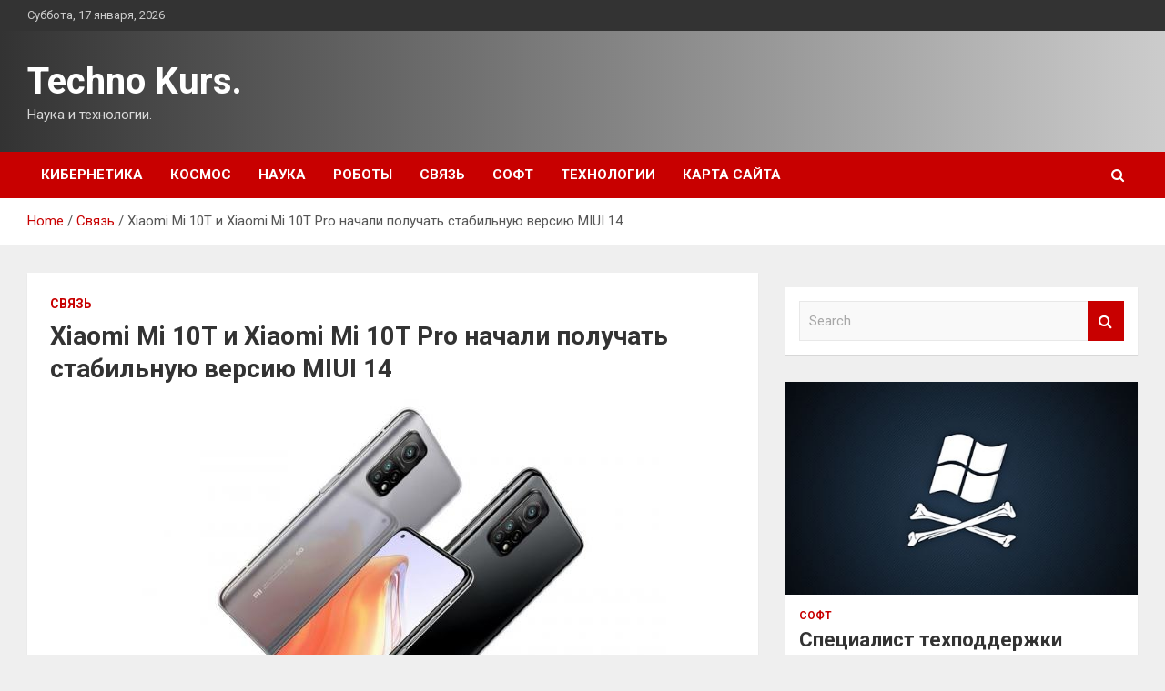

--- FILE ---
content_type: text/html; charset=UTF-8
request_url: http://kurszop.ru/svyaz/xiaomi-mi-10t-i-xiaomi-mi-10t-pro-nachali-poluchat-stabilnuyu-versiyu-miui-14.html
body_size: 17420
content:
<!doctype html>
<html lang="ru-RU">
<head>
	<meta charset="UTF-8">
	<meta name="viewport" content="width=device-width, initial-scale=1, shrink-to-fit=no">
	<link rel="profile" href="https://gmpg.org/xfn/11">

	    <style>
        #wpadminbar #wp-admin-bar-p404_free_top_button .ab-icon:before {
            content: "\f103";
            color: red;
            top: 2px;
        }
    </style>
<meta name='robots' content='index, follow, max-image-preview:large, max-snippet:-1, max-video-preview:-1' />

	<!-- This site is optimized with the Yoast SEO plugin v24.4 - https://yoast.com/wordpress/plugins/seo/ -->
	<title>Xiaomi Mi 10T и Xiaomi Mi 10T Pro начали получать стабильную версию MIUI 14 - Techno Kurs.</title>
	<meta name="description" content="Компания Xiaomi продолжает обновлять свои устройства до MIUI 14. На этот раз прошивку выпустили для смартфонов Xiaomi Mi 10T и Xiaomi Mi 10T Pro. Что" />
	<link rel="canonical" href="http://kurszop.ru/svyaz/xiaomi-mi-10t-i-xiaomi-mi-10t-pro-nachali-poluchat-stabilnuyu-versiyu-miui-14.html" />
	<meta property="og:locale" content="ru_RU" />
	<meta property="og:type" content="article" />
	<meta property="og:title" content="Xiaomi Mi 10T и Xiaomi Mi 10T Pro начали получать стабильную версию MIUI 14 - Techno Kurs." />
	<meta property="og:description" content="Компания Xiaomi продолжает обновлять свои устройства до MIUI 14. На этот раз прошивку выпустили для смартфонов Xiaomi Mi 10T и Xiaomi Mi 10T Pro. Что" />
	<meta property="og:url" content="http://kurszop.ru/svyaz/xiaomi-mi-10t-i-xiaomi-mi-10t-pro-nachali-poluchat-stabilnuyu-versiyu-miui-14.html" />
	<meta property="og:site_name" content="Techno Kurs." />
	<meta property="article:published_time" content="2023-03-23T09:20:04+00:00" />
	<meta property="og:image" content="http://kurszop.ru/wp-content/uploads/2023/03/xiaomi-mi-10t-i-xiaomi-mi-10t-pro-nachali-poluchat-stabilnuju-versiju-miui-14-08a44e0.jpg" />
	<meta property="og:image:width" content="600" />
	<meta property="og:image:height" content="424" />
	<meta property="og:image:type" content="image/jpeg" />
	<meta name="author" content="admin" />
	<meta name="twitter:card" content="summary_large_image" />
	<meta name="twitter:label1" content="Написано автором" />
	<meta name="twitter:data1" content="admin" />
	<script type="application/ld+json" class="yoast-schema-graph">{"@context":"https://schema.org","@graph":[{"@type":"WebPage","@id":"http://kurszop.ru/svyaz/xiaomi-mi-10t-i-xiaomi-mi-10t-pro-nachali-poluchat-stabilnuyu-versiyu-miui-14.html","url":"http://kurszop.ru/svyaz/xiaomi-mi-10t-i-xiaomi-mi-10t-pro-nachali-poluchat-stabilnuyu-versiyu-miui-14.html","name":"Xiaomi Mi 10T и Xiaomi Mi 10T Pro начали получать стабильную версию MIUI 14 - Techno Kurs.","isPartOf":{"@id":"http://kurszop.ru/#website"},"primaryImageOfPage":{"@id":"http://kurszop.ru/svyaz/xiaomi-mi-10t-i-xiaomi-mi-10t-pro-nachali-poluchat-stabilnuyu-versiyu-miui-14.html#primaryimage"},"image":{"@id":"http://kurszop.ru/svyaz/xiaomi-mi-10t-i-xiaomi-mi-10t-pro-nachali-poluchat-stabilnuyu-versiyu-miui-14.html#primaryimage"},"thumbnailUrl":"http://kurszop.ru/wp-content/uploads/2023/03/xiaomi-mi-10t-i-xiaomi-mi-10t-pro-nachali-poluchat-stabilnuju-versiju-miui-14-08a44e0.jpg","datePublished":"2023-03-23T09:20:04+00:00","author":{"@id":"http://kurszop.ru/#/schema/person/0875727b19350f3aae55ed7fa3302584"},"description":"Компания Xiaomi продолжает обновлять свои устройства до MIUI 14. На этот раз прошивку выпустили для смартфонов Xiaomi Mi 10T и Xiaomi Mi 10T Pro. Что","breadcrumb":{"@id":"http://kurszop.ru/svyaz/xiaomi-mi-10t-i-xiaomi-mi-10t-pro-nachali-poluchat-stabilnuyu-versiyu-miui-14.html#breadcrumb"},"inLanguage":"ru-RU","potentialAction":[{"@type":"ReadAction","target":["http://kurszop.ru/svyaz/xiaomi-mi-10t-i-xiaomi-mi-10t-pro-nachali-poluchat-stabilnuyu-versiyu-miui-14.html"]}]},{"@type":"ImageObject","inLanguage":"ru-RU","@id":"http://kurszop.ru/svyaz/xiaomi-mi-10t-i-xiaomi-mi-10t-pro-nachali-poluchat-stabilnuyu-versiyu-miui-14.html#primaryimage","url":"http://kurszop.ru/wp-content/uploads/2023/03/xiaomi-mi-10t-i-xiaomi-mi-10t-pro-nachali-poluchat-stabilnuju-versiju-miui-14-08a44e0.jpg","contentUrl":"http://kurszop.ru/wp-content/uploads/2023/03/xiaomi-mi-10t-i-xiaomi-mi-10t-pro-nachali-poluchat-stabilnuju-versiju-miui-14-08a44e0.jpg","width":600,"height":424},{"@type":"BreadcrumbList","@id":"http://kurszop.ru/svyaz/xiaomi-mi-10t-i-xiaomi-mi-10t-pro-nachali-poluchat-stabilnuyu-versiyu-miui-14.html#breadcrumb","itemListElement":[{"@type":"ListItem","position":1,"name":"Главная страница","item":"http://kurszop.ru/"},{"@type":"ListItem","position":2,"name":"Xiaomi Mi 10T и Xiaomi Mi 10T Pro начали получать стабильную версию MIUI 14"}]},{"@type":"WebSite","@id":"http://kurszop.ru/#website","url":"http://kurszop.ru/","name":"Techno Kurs.","description":"Наука и технологии.","potentialAction":[{"@type":"SearchAction","target":{"@type":"EntryPoint","urlTemplate":"http://kurszop.ru/?s={search_term_string}"},"query-input":{"@type":"PropertyValueSpecification","valueRequired":true,"valueName":"search_term_string"}}],"inLanguage":"ru-RU"},{"@type":"Person","@id":"http://kurszop.ru/#/schema/person/0875727b19350f3aae55ed7fa3302584","name":"admin","image":{"@type":"ImageObject","inLanguage":"ru-RU","@id":"http://kurszop.ru/#/schema/person/image/","url":"https://secure.gravatar.com/avatar/5fdb85cac86e45de2473cae2fb150b8501f466c267d3d07ed0727a97153d5b64?s=96&d=mm&r=g","contentUrl":"https://secure.gravatar.com/avatar/5fdb85cac86e45de2473cae2fb150b8501f466c267d3d07ed0727a97153d5b64?s=96&d=mm&r=g","caption":"admin"},"sameAs":["http://kurszop.ru"],"url":"http://kurszop.ru/author/admin"}]}</script>
	<!-- / Yoast SEO plugin. -->


<link rel='dns-prefetch' href='//fonts.googleapis.com' />
<link rel="alternate" type="application/rss+xml" title="Techno Kurs. &raquo; Лента" href="http://kurszop.ru/feed" />
<link rel="alternate" title="oEmbed (JSON)" type="application/json+oembed" href="http://kurszop.ru/wp-json/oembed/1.0/embed?url=http%3A%2F%2Fkurszop.ru%2Fsvyaz%2Fxiaomi-mi-10t-i-xiaomi-mi-10t-pro-nachali-poluchat-stabilnuyu-versiyu-miui-14.html" />
<link rel="alternate" title="oEmbed (XML)" type="text/xml+oembed" href="http://kurszop.ru/wp-json/oembed/1.0/embed?url=http%3A%2F%2Fkurszop.ru%2Fsvyaz%2Fxiaomi-mi-10t-i-xiaomi-mi-10t-pro-nachali-poluchat-stabilnuyu-versiyu-miui-14.html&#038;format=xml" />
<style id='wp-img-auto-sizes-contain-inline-css' type='text/css'>
img:is([sizes=auto i],[sizes^="auto," i]){contain-intrinsic-size:3000px 1500px}
/*# sourceURL=wp-img-auto-sizes-contain-inline-css */
</style>
<style id='wp-emoji-styles-inline-css' type='text/css'>

	img.wp-smiley, img.emoji {
		display: inline !important;
		border: none !important;
		box-shadow: none !important;
		height: 1em !important;
		width: 1em !important;
		margin: 0 0.07em !important;
		vertical-align: -0.1em !important;
		background: none !important;
		padding: 0 !important;
	}
/*# sourceURL=wp-emoji-styles-inline-css */
</style>
<style id='wp-block-library-inline-css' type='text/css'>
:root{--wp-block-synced-color:#7a00df;--wp-block-synced-color--rgb:122,0,223;--wp-bound-block-color:var(--wp-block-synced-color);--wp-editor-canvas-background:#ddd;--wp-admin-theme-color:#007cba;--wp-admin-theme-color--rgb:0,124,186;--wp-admin-theme-color-darker-10:#006ba1;--wp-admin-theme-color-darker-10--rgb:0,107,160.5;--wp-admin-theme-color-darker-20:#005a87;--wp-admin-theme-color-darker-20--rgb:0,90,135;--wp-admin-border-width-focus:2px}@media (min-resolution:192dpi){:root{--wp-admin-border-width-focus:1.5px}}.wp-element-button{cursor:pointer}:root .has-very-light-gray-background-color{background-color:#eee}:root .has-very-dark-gray-background-color{background-color:#313131}:root .has-very-light-gray-color{color:#eee}:root .has-very-dark-gray-color{color:#313131}:root .has-vivid-green-cyan-to-vivid-cyan-blue-gradient-background{background:linear-gradient(135deg,#00d084,#0693e3)}:root .has-purple-crush-gradient-background{background:linear-gradient(135deg,#34e2e4,#4721fb 50%,#ab1dfe)}:root .has-hazy-dawn-gradient-background{background:linear-gradient(135deg,#faaca8,#dad0ec)}:root .has-subdued-olive-gradient-background{background:linear-gradient(135deg,#fafae1,#67a671)}:root .has-atomic-cream-gradient-background{background:linear-gradient(135deg,#fdd79a,#004a59)}:root .has-nightshade-gradient-background{background:linear-gradient(135deg,#330968,#31cdcf)}:root .has-midnight-gradient-background{background:linear-gradient(135deg,#020381,#2874fc)}:root{--wp--preset--font-size--normal:16px;--wp--preset--font-size--huge:42px}.has-regular-font-size{font-size:1em}.has-larger-font-size{font-size:2.625em}.has-normal-font-size{font-size:var(--wp--preset--font-size--normal)}.has-huge-font-size{font-size:var(--wp--preset--font-size--huge)}.has-text-align-center{text-align:center}.has-text-align-left{text-align:left}.has-text-align-right{text-align:right}.has-fit-text{white-space:nowrap!important}#end-resizable-editor-section{display:none}.aligncenter{clear:both}.items-justified-left{justify-content:flex-start}.items-justified-center{justify-content:center}.items-justified-right{justify-content:flex-end}.items-justified-space-between{justify-content:space-between}.screen-reader-text{border:0;clip-path:inset(50%);height:1px;margin:-1px;overflow:hidden;padding:0;position:absolute;width:1px;word-wrap:normal!important}.screen-reader-text:focus{background-color:#ddd;clip-path:none;color:#444;display:block;font-size:1em;height:auto;left:5px;line-height:normal;padding:15px 23px 14px;text-decoration:none;top:5px;width:auto;z-index:100000}html :where(.has-border-color){border-style:solid}html :where([style*=border-top-color]){border-top-style:solid}html :where([style*=border-right-color]){border-right-style:solid}html :where([style*=border-bottom-color]){border-bottom-style:solid}html :where([style*=border-left-color]){border-left-style:solid}html :where([style*=border-width]){border-style:solid}html :where([style*=border-top-width]){border-top-style:solid}html :where([style*=border-right-width]){border-right-style:solid}html :where([style*=border-bottom-width]){border-bottom-style:solid}html :where([style*=border-left-width]){border-left-style:solid}html :where(img[class*=wp-image-]){height:auto;max-width:100%}:where(figure){margin:0 0 1em}html :where(.is-position-sticky){--wp-admin--admin-bar--position-offset:var(--wp-admin--admin-bar--height,0px)}@media screen and (max-width:600px){html :where(.is-position-sticky){--wp-admin--admin-bar--position-offset:0px}}

/*# sourceURL=wp-block-library-inline-css */
</style><style id='global-styles-inline-css' type='text/css'>
:root{--wp--preset--aspect-ratio--square: 1;--wp--preset--aspect-ratio--4-3: 4/3;--wp--preset--aspect-ratio--3-4: 3/4;--wp--preset--aspect-ratio--3-2: 3/2;--wp--preset--aspect-ratio--2-3: 2/3;--wp--preset--aspect-ratio--16-9: 16/9;--wp--preset--aspect-ratio--9-16: 9/16;--wp--preset--color--black: #000000;--wp--preset--color--cyan-bluish-gray: #abb8c3;--wp--preset--color--white: #ffffff;--wp--preset--color--pale-pink: #f78da7;--wp--preset--color--vivid-red: #cf2e2e;--wp--preset--color--luminous-vivid-orange: #ff6900;--wp--preset--color--luminous-vivid-amber: #fcb900;--wp--preset--color--light-green-cyan: #7bdcb5;--wp--preset--color--vivid-green-cyan: #00d084;--wp--preset--color--pale-cyan-blue: #8ed1fc;--wp--preset--color--vivid-cyan-blue: #0693e3;--wp--preset--color--vivid-purple: #9b51e0;--wp--preset--gradient--vivid-cyan-blue-to-vivid-purple: linear-gradient(135deg,rgb(6,147,227) 0%,rgb(155,81,224) 100%);--wp--preset--gradient--light-green-cyan-to-vivid-green-cyan: linear-gradient(135deg,rgb(122,220,180) 0%,rgb(0,208,130) 100%);--wp--preset--gradient--luminous-vivid-amber-to-luminous-vivid-orange: linear-gradient(135deg,rgb(252,185,0) 0%,rgb(255,105,0) 100%);--wp--preset--gradient--luminous-vivid-orange-to-vivid-red: linear-gradient(135deg,rgb(255,105,0) 0%,rgb(207,46,46) 100%);--wp--preset--gradient--very-light-gray-to-cyan-bluish-gray: linear-gradient(135deg,rgb(238,238,238) 0%,rgb(169,184,195) 100%);--wp--preset--gradient--cool-to-warm-spectrum: linear-gradient(135deg,rgb(74,234,220) 0%,rgb(151,120,209) 20%,rgb(207,42,186) 40%,rgb(238,44,130) 60%,rgb(251,105,98) 80%,rgb(254,248,76) 100%);--wp--preset--gradient--blush-light-purple: linear-gradient(135deg,rgb(255,206,236) 0%,rgb(152,150,240) 100%);--wp--preset--gradient--blush-bordeaux: linear-gradient(135deg,rgb(254,205,165) 0%,rgb(254,45,45) 50%,rgb(107,0,62) 100%);--wp--preset--gradient--luminous-dusk: linear-gradient(135deg,rgb(255,203,112) 0%,rgb(199,81,192) 50%,rgb(65,88,208) 100%);--wp--preset--gradient--pale-ocean: linear-gradient(135deg,rgb(255,245,203) 0%,rgb(182,227,212) 50%,rgb(51,167,181) 100%);--wp--preset--gradient--electric-grass: linear-gradient(135deg,rgb(202,248,128) 0%,rgb(113,206,126) 100%);--wp--preset--gradient--midnight: linear-gradient(135deg,rgb(2,3,129) 0%,rgb(40,116,252) 100%);--wp--preset--font-size--small: 13px;--wp--preset--font-size--medium: 20px;--wp--preset--font-size--large: 36px;--wp--preset--font-size--x-large: 42px;--wp--preset--spacing--20: 0.44rem;--wp--preset--spacing--30: 0.67rem;--wp--preset--spacing--40: 1rem;--wp--preset--spacing--50: 1.5rem;--wp--preset--spacing--60: 2.25rem;--wp--preset--spacing--70: 3.38rem;--wp--preset--spacing--80: 5.06rem;--wp--preset--shadow--natural: 6px 6px 9px rgba(0, 0, 0, 0.2);--wp--preset--shadow--deep: 12px 12px 50px rgba(0, 0, 0, 0.4);--wp--preset--shadow--sharp: 6px 6px 0px rgba(0, 0, 0, 0.2);--wp--preset--shadow--outlined: 6px 6px 0px -3px rgb(255, 255, 255), 6px 6px rgb(0, 0, 0);--wp--preset--shadow--crisp: 6px 6px 0px rgb(0, 0, 0);}:where(.is-layout-flex){gap: 0.5em;}:where(.is-layout-grid){gap: 0.5em;}body .is-layout-flex{display: flex;}.is-layout-flex{flex-wrap: wrap;align-items: center;}.is-layout-flex > :is(*, div){margin: 0;}body .is-layout-grid{display: grid;}.is-layout-grid > :is(*, div){margin: 0;}:where(.wp-block-columns.is-layout-flex){gap: 2em;}:where(.wp-block-columns.is-layout-grid){gap: 2em;}:where(.wp-block-post-template.is-layout-flex){gap: 1.25em;}:where(.wp-block-post-template.is-layout-grid){gap: 1.25em;}.has-black-color{color: var(--wp--preset--color--black) !important;}.has-cyan-bluish-gray-color{color: var(--wp--preset--color--cyan-bluish-gray) !important;}.has-white-color{color: var(--wp--preset--color--white) !important;}.has-pale-pink-color{color: var(--wp--preset--color--pale-pink) !important;}.has-vivid-red-color{color: var(--wp--preset--color--vivid-red) !important;}.has-luminous-vivid-orange-color{color: var(--wp--preset--color--luminous-vivid-orange) !important;}.has-luminous-vivid-amber-color{color: var(--wp--preset--color--luminous-vivid-amber) !important;}.has-light-green-cyan-color{color: var(--wp--preset--color--light-green-cyan) !important;}.has-vivid-green-cyan-color{color: var(--wp--preset--color--vivid-green-cyan) !important;}.has-pale-cyan-blue-color{color: var(--wp--preset--color--pale-cyan-blue) !important;}.has-vivid-cyan-blue-color{color: var(--wp--preset--color--vivid-cyan-blue) !important;}.has-vivid-purple-color{color: var(--wp--preset--color--vivid-purple) !important;}.has-black-background-color{background-color: var(--wp--preset--color--black) !important;}.has-cyan-bluish-gray-background-color{background-color: var(--wp--preset--color--cyan-bluish-gray) !important;}.has-white-background-color{background-color: var(--wp--preset--color--white) !important;}.has-pale-pink-background-color{background-color: var(--wp--preset--color--pale-pink) !important;}.has-vivid-red-background-color{background-color: var(--wp--preset--color--vivid-red) !important;}.has-luminous-vivid-orange-background-color{background-color: var(--wp--preset--color--luminous-vivid-orange) !important;}.has-luminous-vivid-amber-background-color{background-color: var(--wp--preset--color--luminous-vivid-amber) !important;}.has-light-green-cyan-background-color{background-color: var(--wp--preset--color--light-green-cyan) !important;}.has-vivid-green-cyan-background-color{background-color: var(--wp--preset--color--vivid-green-cyan) !important;}.has-pale-cyan-blue-background-color{background-color: var(--wp--preset--color--pale-cyan-blue) !important;}.has-vivid-cyan-blue-background-color{background-color: var(--wp--preset--color--vivid-cyan-blue) !important;}.has-vivid-purple-background-color{background-color: var(--wp--preset--color--vivid-purple) !important;}.has-black-border-color{border-color: var(--wp--preset--color--black) !important;}.has-cyan-bluish-gray-border-color{border-color: var(--wp--preset--color--cyan-bluish-gray) !important;}.has-white-border-color{border-color: var(--wp--preset--color--white) !important;}.has-pale-pink-border-color{border-color: var(--wp--preset--color--pale-pink) !important;}.has-vivid-red-border-color{border-color: var(--wp--preset--color--vivid-red) !important;}.has-luminous-vivid-orange-border-color{border-color: var(--wp--preset--color--luminous-vivid-orange) !important;}.has-luminous-vivid-amber-border-color{border-color: var(--wp--preset--color--luminous-vivid-amber) !important;}.has-light-green-cyan-border-color{border-color: var(--wp--preset--color--light-green-cyan) !important;}.has-vivid-green-cyan-border-color{border-color: var(--wp--preset--color--vivid-green-cyan) !important;}.has-pale-cyan-blue-border-color{border-color: var(--wp--preset--color--pale-cyan-blue) !important;}.has-vivid-cyan-blue-border-color{border-color: var(--wp--preset--color--vivid-cyan-blue) !important;}.has-vivid-purple-border-color{border-color: var(--wp--preset--color--vivid-purple) !important;}.has-vivid-cyan-blue-to-vivid-purple-gradient-background{background: var(--wp--preset--gradient--vivid-cyan-blue-to-vivid-purple) !important;}.has-light-green-cyan-to-vivid-green-cyan-gradient-background{background: var(--wp--preset--gradient--light-green-cyan-to-vivid-green-cyan) !important;}.has-luminous-vivid-amber-to-luminous-vivid-orange-gradient-background{background: var(--wp--preset--gradient--luminous-vivid-amber-to-luminous-vivid-orange) !important;}.has-luminous-vivid-orange-to-vivid-red-gradient-background{background: var(--wp--preset--gradient--luminous-vivid-orange-to-vivid-red) !important;}.has-very-light-gray-to-cyan-bluish-gray-gradient-background{background: var(--wp--preset--gradient--very-light-gray-to-cyan-bluish-gray) !important;}.has-cool-to-warm-spectrum-gradient-background{background: var(--wp--preset--gradient--cool-to-warm-spectrum) !important;}.has-blush-light-purple-gradient-background{background: var(--wp--preset--gradient--blush-light-purple) !important;}.has-blush-bordeaux-gradient-background{background: var(--wp--preset--gradient--blush-bordeaux) !important;}.has-luminous-dusk-gradient-background{background: var(--wp--preset--gradient--luminous-dusk) !important;}.has-pale-ocean-gradient-background{background: var(--wp--preset--gradient--pale-ocean) !important;}.has-electric-grass-gradient-background{background: var(--wp--preset--gradient--electric-grass) !important;}.has-midnight-gradient-background{background: var(--wp--preset--gradient--midnight) !important;}.has-small-font-size{font-size: var(--wp--preset--font-size--small) !important;}.has-medium-font-size{font-size: var(--wp--preset--font-size--medium) !important;}.has-large-font-size{font-size: var(--wp--preset--font-size--large) !important;}.has-x-large-font-size{font-size: var(--wp--preset--font-size--x-large) !important;}
/*# sourceURL=global-styles-inline-css */
</style>

<style id='classic-theme-styles-inline-css' type='text/css'>
/*! This file is auto-generated */
.wp-block-button__link{color:#fff;background-color:#32373c;border-radius:9999px;box-shadow:none;text-decoration:none;padding:calc(.667em + 2px) calc(1.333em + 2px);font-size:1.125em}.wp-block-file__button{background:#32373c;color:#fff;text-decoration:none}
/*# sourceURL=/wp-includes/css/classic-themes.min.css */
</style>
<link rel='stylesheet' id='bootstrap-style-css' href='http://kurszop.ru/wp-content/themes/newscard/assets/library/bootstrap/css/bootstrap.min.css?ver=4.0.0' type='text/css' media='all' />
<link rel='stylesheet' id='font-awesome-style-css' href='http://kurszop.ru/wp-content/themes/newscard/assets/library/font-awesome/css/font-awesome.css?ver=3f6ff3b9036805f27aecb6edeceb9493' type='text/css' media='all' />
<link rel='stylesheet' id='newscard-google-fonts-css' href='//fonts.googleapis.com/css?family=Roboto%3A100%2C300%2C300i%2C400%2C400i%2C500%2C500i%2C700%2C700i&#038;ver=3f6ff3b9036805f27aecb6edeceb9493' type='text/css' media='all' />
<link rel='stylesheet' id='newscard-style-css' href='http://kurszop.ru/wp-content/themes/newscard/style.css?ver=3f6ff3b9036805f27aecb6edeceb9493' type='text/css' media='all' />
<link rel='stylesheet' id='wp-pagenavi-css' href='http://kurszop.ru/wp-content/plugins/wp-pagenavi/pagenavi-css.css?ver=2.70' type='text/css' media='all' />
<script type="text/javascript" src="http://kurszop.ru/wp-includes/js/jquery/jquery.min.js?ver=3.7.1" id="jquery-core-js"></script>
<script type="text/javascript" src="http://kurszop.ru/wp-includes/js/jquery/jquery-migrate.min.js?ver=3.4.1" id="jquery-migrate-js"></script>
<link rel="https://api.w.org/" href="http://kurszop.ru/wp-json/" /><link rel="alternate" title="JSON" type="application/json" href="http://kurszop.ru/wp-json/wp/v2/posts/708" /><link rel="EditURI" type="application/rsd+xml" title="RSD" href="http://kurszop.ru/xmlrpc.php?rsd" />

<link rel='shortlink' href='http://kurszop.ru/?p=708' />
<style type="text/css" id="custom-background-css">
body.custom-background { background-color: #efefef; }
</style>
	<link rel="icon" href="http://kurszop.ru/wp-content/uploads/2023/03/nastrojki_jadra-150x150.png" sizes="32x32" />
<link rel="icon" href="http://kurszop.ru/wp-content/uploads/2023/03/nastrojki_jadra.png" sizes="192x192" />
<link rel="apple-touch-icon" href="http://kurszop.ru/wp-content/uploads/2023/03/nastrojki_jadra.png" />
<meta name="msapplication-TileImage" content="http://kurszop.ru/wp-content/uploads/2023/03/nastrojki_jadra.png" />
<link rel="alternate" type="application/rss+xml" title="RSS" href="http://kurszop.ru/rsslatest.xml" /></head>

<body class="wp-singular post-template-default single single-post postid-708 single-format-standard custom-background wp-theme-newscard theme-body">
<div id="page" class="site">
	<a class="skip-link screen-reader-text" href="#content">Skip to content</a>
	
	<header id="masthead" class="site-header">

					<div class="info-bar">
				<div class="container">
					<div class="row gutter-10">
						<div class="col col-sm contact-section">
							<div class="date">
								<ul><li>Суббота, 17 января, 2026</li></ul>
							</div>
						</div><!-- .contact-section -->

											</div><!-- .row -->
          		</div><!-- .container -->
        	</div><!-- .infobar -->
        		<nav class="navbar navbar-expand-lg d-block">
			<div class="navbar-head header-overlay-dark" >
				<div class="container">
					<div class="row navbar-head-row align-items-center">
						<div class="col-lg-4">
							<div class="site-branding navbar-brand">
																	<h2 class="site-title"><a href="http://kurszop.ru/" rel="home">Techno Kurs.</a></h2>
																	<p class="site-description">Наука и технологии.</p>
															</div><!-- .site-branding .navbar-brand -->
						</div>
											</div><!-- .row -->
				</div><!-- .container -->
			</div><!-- .navbar-head -->
			<div class="navigation-bar">
				<div class="navigation-bar-top">
					<div class="container">
						<button class="navbar-toggler menu-toggle" type="button" data-toggle="collapse" data-target="#navbarCollapse" aria-controls="navbarCollapse" aria-expanded="false" aria-label="Toggle navigation"></button>
						<span class="search-toggle"></span>
					</div><!-- .container -->
					<div class="search-bar">
						<div class="container">
							<div class="search-block off">
								<form action="http://kurszop.ru/" method="get" class="search-form">
	<label class="assistive-text"> Search </label>
	<div class="input-group">
		<input type="search" value="" placeholder="Search" class="form-control s" name="s">
		<div class="input-group-prepend">
			<button class="btn btn-theme">Search</button>
		</div>
	</div>
</form><!-- .search-form -->
							</div><!-- .search-box -->
						</div><!-- .container -->
					</div><!-- .search-bar -->
				</div><!-- .navigation-bar-top -->
				<div class="navbar-main">
					<div class="container">
						<div class="collapse navbar-collapse" id="navbarCollapse">
							<div id="site-navigation" class="main-navigation nav-uppercase" role="navigation">
								<ul class="nav-menu navbar-nav d-lg-block"><li id="menu-item-69" class="menu-item menu-item-type-taxonomy menu-item-object-category menu-item-69"><a href="http://kurszop.ru/category/kibernetika">Кибернетика</a></li>
<li id="menu-item-72" class="menu-item menu-item-type-taxonomy menu-item-object-category menu-item-72"><a href="http://kurszop.ru/category/kosmos">Космос</a></li>
<li id="menu-item-75" class="menu-item menu-item-type-taxonomy menu-item-object-category menu-item-75"><a href="http://kurszop.ru/category/nauka">Наука</a></li>
<li id="menu-item-74" class="menu-item menu-item-type-taxonomy menu-item-object-category menu-item-74"><a href="http://kurszop.ru/category/roboty">Роботы</a></li>
<li id="menu-item-70" class="menu-item menu-item-type-taxonomy menu-item-object-category current-post-ancestor current-menu-parent current-post-parent menu-item-70"><a href="http://kurszop.ru/category/svyaz">Связь</a></li>
<li id="menu-item-73" class="menu-item menu-item-type-taxonomy menu-item-object-category menu-item-73"><a href="http://kurszop.ru/category/soft">Софт</a></li>
<li id="menu-item-71" class="menu-item menu-item-type-taxonomy menu-item-object-category menu-item-71"><a href="http://kurszop.ru/category/texnologii">Технологии</a></li>
<li id="menu-item-76" class="menu-item menu-item-type-post_type menu-item-object-page menu-item-76"><a href="http://kurszop.ru/karta-sajta">Карта сайта</a></li>
</ul>							</div><!-- #site-navigation .main-navigation -->
						</div><!-- .navbar-collapse -->
						<div class="nav-search">
							<span class="search-toggle"></span>
						</div><!-- .nav-search -->
					</div><!-- .container -->
				</div><!-- .navbar-main -->
			</div><!-- .navigation-bar -->
		</nav><!-- .navbar -->

		
		
					<div id="breadcrumb">
				<div class="container">
					<div role="navigation" aria-label="Breadcrumbs" class="breadcrumb-trail breadcrumbs" itemprop="breadcrumb"><ul class="trail-items" itemscope itemtype="http://schema.org/BreadcrumbList"><meta name="numberOfItems" content="3" /><meta name="itemListOrder" content="Ascending" /><li itemprop="itemListElement" itemscope itemtype="http://schema.org/ListItem" class="trail-item trail-begin"><a href="http://kurszop.ru" rel="home" itemprop="item"><span itemprop="name">Home</span></a><meta itemprop="position" content="1" /></li><li itemprop="itemListElement" itemscope itemtype="http://schema.org/ListItem" class="trail-item"><a href="http://kurszop.ru/category/svyaz" itemprop="item"><span itemprop="name">Связь</span></a><meta itemprop="position" content="2" /></li><li itemprop="itemListElement" itemscope itemtype="http://schema.org/ListItem" class="trail-item trail-end"><span itemprop="name">Xiaomi Mi 10T и Xiaomi Mi 10T Pro начали получать стабильную версию MIUI 14</span><meta itemprop="position" content="3" /></li></ul></div>				</div>
			</div><!-- .breadcrumb -->
			</header><!-- #masthead -->
	<div id="content" class="site-content ">
		<div class="container">
							<div class="row justify-content-center site-content-row">
			<div id="primary" class="col-lg-8 content-area">		<main id="main" class="site-main">

				<div class="post-708 post type-post status-publish format-standard has-post-thumbnail hentry category-svyaz tag-svyaz tag-telefony">

		
				<div class="entry-meta category-meta">
					<div class="cat-links"><a href="http://kurszop.ru/category/svyaz" rel="category tag">Связь</a></div>
				</div><!-- .entry-meta -->

			
					<header class="entry-header">
				<h1 class="entry-title">Xiaomi Mi 10T и Xiaomi Mi 10T Pro начали получать стабильную версию MIUI 14</h1>
									<div class="entry-meta">
											</div><!-- .entry-meta -->
								</header>
				<div class="entry-content">
			<p><source media="(max-width: 640px)" srcset="/media/cache/3c/60/3c609cb7f2f35f50a547cb4c23805fa3.jpg">
<p> <img decoding="async" alt="<br />
							Xiaomi Mi 10T и Xiaomi Mi 10T Pro начали получать стабильную версию MIUI 14<br />
						" src="/wp-content/uploads/2023/03/xiaomi-mi-10t-i-xiaomi-mi-10t-pro-nachali-poluchat-stabilnuju-versiju-miui-14-08a44e0.jpg" style="display:block;margin: 0 auto;" /> 										 									 								 							 						 					  					  					 						 	 		 			 				 			 		 	   					 					</p>
<p>Компания Xiaomi продолжает обновлять свои устройства до MIUI 14. На этот раз прошивку выпустили для смартфонов Xiaomi Mi 10T и Xiaomi Mi 10T Pro.</p>
<h3>Что известно</h3>
<p>Обновление вышло с номером сборки MIUI-V14.0.1.0.SJDEUXM и его уже начали получать пользователи устройств в Европе. Как обычно, прошивку распространяют волнами. Она появится у всех в ближайшее время.</p>
<p><source media="(max-width: 640px)" srcset="/media/cache/fe/23/fe230022f210a0fd6863ef1ae57cfe4f.jpg">
<p> <img decoding="async" alt="<br />
							Xiaomi Mi 10T и Xiaomi Mi 10T Pro начали получать стабильную версию MIUI 14<br />
						" src="/wp-content/uploads/2023/03/xiaomi-mi-10t-i-xiaomi-mi-10t-pro-nachali-poluchat-stabilnuju-versiju-miui-14-3d542d0.jpg" style="display:block;margin: 0 auto;" /> </img></source>  </p>
<p>C обновлением Xiaomi Mi 10T и Xiaomi Mi 10T Pro получили все основные нововведения MIUI 14, включая обновлённый интерфейс, новые функции и улучшенную безопасность. Кстати, прошивка всё ещё основана на операционной системе Android 12. Обновление до Android 13 смартфоны вряд ли получат.</p>
<p>Источник: Xiaomi UI</p>
<p class="h2">
<p>Источник: <a href="https://gagadget.com/ru/227936-xiaomi-mi-10t-i-xiaomi-mi-10t-pro-nachali-poluchat-stabilnuyu-versiyu-miui-14/" rel="nofollow noopener" target="_blank"> gagadget.com</a> </p>
		</div><!-- entry-content -->

		<footer class="entry-meta"><span class="tag-links"><span class="label">Tags:</span> <a href="http://kurszop.ru/tag/svyaz" rel="tag">Связь</a>, <a href="http://kurszop.ru/tag/telefony" rel="tag">Телефоны</a></span><!-- .tag-links --></footer><!-- .entry-meta -->	</div><!-- .post-708 -->

	<nav class="navigation post-navigation" aria-label="Записи">
		<h2 class="screen-reader-text">Навигация по записям</h2>
		<div class="nav-links"><div class="nav-previous"><a href="http://kurszop.ru/texnologii/yje-v-etom-gody-v-rossii-mogyt-pristypit-k-proizvodstvy-mikroprocessorov.html" rel="prev">Уже в этом году в России могут приступить к производству микропроцессоров</a></div><div class="nav-next"><a href="http://kurszop.ru/roboty/agility-robotics-vypystila-sledyushee-pokolenie-robota-digit.html" rel="next">Agility Robotics выпустила следующее поколение робота Digit</a></div></div>
	</nav>
		</main><!-- #main -->
	</div><!-- #primary -->



<aside id="secondary" class="col-lg-4 widget-area" role="complementary">
	<div class="sticky-sidebar">
<p></p>
<p>
		<section id="search-2" class="widget widget_search"><form action="http://kurszop.ru/" method="get" class="search-form">
	<label class="assistive-text"> Search </label>
	<div class="input-group">
		<input type="search" value="" placeholder="Search" class="form-control s" name="s">
		<div class="input-group-prepend">
			<button class="btn btn-theme">Search</button>
		</div>
	</div>
</form><!-- .search-form -->
</section><section id="newscard_horizontal_vertical_posts-2" class="widget newscard-widget-horizontal-vertical-posts">				<div class="row gutter-parent-14 post-vertical">
			<div class="col-md-6 first-col">
										<div class="post-boxed main-post clearfix">
											<div class="post-img-wrap">
							<a href="http://kurszop.ru/soft/specialist-tehpodderjki-microsoft-aktiviroval-windows-klienta-pri-pomoshi-piratskogo-softa.html" class="post-img" style="background-image: url('http://kurszop.ru/wp-content/uploads/2023/03/specialist-tehpodderzhki-microsoft-aktiviroval-windows-klienta-pri-pomoshhi-piratskogo-softa-3f8a8d0.png');"></a>
						</div>
										<div class="post-content">
						<div class="entry-meta category-meta">
							<div class="cat-links"><a href="http://kurszop.ru/category/soft" rel="category tag">Софт</a></div>
						</div><!-- .entry-meta -->
						<h3 class="entry-title"><a href="http://kurszop.ru/soft/specialist-tehpodderjki-microsoft-aktiviroval-windows-klienta-pri-pomoshi-piratskogo-softa.html">Специалист техподдержки Microsoft активировал Windows клиента при помощи пиратского софта</a></h3>						<div class="entry-meta">
						</div>
						<div class="entry-content">
							<p>Пользователь Twitter под ником TCNOco рассказал, что специалист Microsoft помог ему активировать копию Windows 11. Правда, для этого он использовал пиратский софт. Фото: Ferra.ruFerra.ru Произошло это после того, как сотрудник компании&hellip;</p>
						</div><!-- .entry-content -->
					</div>
				</div><!-- post-boxed -->
			</div>
			<div class="col-md-6 second-col">
												<div class="post-boxed inlined clearfix">
													<div class="post-img-wrap">
								<a href="http://kurszop.ru/soft/v-rossii-hotiat-vvesti-novyi-mehanizm-prodaji-softa.html" class="post-img" style="background-image: url('http://kurszop.ru/wp-content/uploads/2023/03/vnbsprossii-hotjat-vvesti-novyj-mehanizm-prodazhi-softa-6f99cb3-300x169.jpg');"></a>
							</div>
												<div class="post-content">
							<div class="entry-meta category-meta">
								<div class="cat-links"><a href="http://kurszop.ru/category/soft" rel="category tag">Софт</a></div>
							</div><!-- .entry-meta -->
							<h3 class="entry-title"><a href="http://kurszop.ru/soft/v-rossii-hotiat-vvesti-novyi-mehanizm-prodaji-softa.html">В России хотят ввести новый механизм продажи софта</a></h3>							<div class="entry-meta">
							</div>
						</div>
					</div><!-- .post-boxed -->
													<div class="post-boxed inlined clearfix">
													<div class="post-img-wrap">
								<a href="http://kurszop.ru/soft/sotrydnik-microsoft-ispolzoval-piratskii-soft-dlia-vzloma-windows.html" class="post-img" style="background-image: url('http://kurszop.ru/wp-content/uploads/2023/03/sotrudnik-microsoft-ispolzoval-piratskij-soft-dlja-vzloma-windows-d751b58-300x200.jpg');"></a>
							</div>
												<div class="post-content">
							<div class="entry-meta category-meta">
								<div class="cat-links"><a href="http://kurszop.ru/category/soft" rel="category tag">Софт</a></div>
							</div><!-- .entry-meta -->
							<h3 class="entry-title"><a href="http://kurszop.ru/soft/sotrydnik-microsoft-ispolzoval-piratskii-soft-dlia-vzloma-windows.html">Сотрудник Microsoft использовал пиратский софт для взлома Windows</a></h3>							<div class="entry-meta">
							</div>
						</div>
					</div><!-- .post-boxed -->
													<div class="post-boxed inlined clearfix">
													<div class="post-img-wrap">
								<a href="http://kurszop.ru/soft/v-android-14-poiavitsia-fynkciia-klonirovaniia-lubyh-prilojenii.html" class="post-img" style="background-image: url('http://kurszop.ru/wp-content/uploads/2023/03/vnbspandroid-14nbsppojavitsja-funkcija-klonirovanija-ljubyh-prilozhenij-dff963e-300x225.jpg');"></a>
							</div>
												<div class="post-content">
							<div class="entry-meta category-meta">
								<div class="cat-links"><a href="http://kurszop.ru/category/soft" rel="category tag">Софт</a></div>
							</div><!-- .entry-meta -->
							<h3 class="entry-title"><a href="http://kurszop.ru/soft/v-android-14-poiavitsia-fynkciia-klonirovaniia-lubyh-prilojenii.html">В Android 14 появится функция клонирования любых приложений</a></h3>							<div class="entry-meta">
							</div>
						</div>
					</div><!-- .post-boxed -->
													<div class="post-boxed inlined clearfix">
													<div class="post-img-wrap">
								<a href="http://kurszop.ru/soft/v-otrasli-podderjali-predlojenie-ne-dopystit-prinyditelnogo-licenzirovaniia-zarybejnogo-po.html" class="post-img" style="background-image: url('http://kurszop.ru/wp-content/uploads/2023/03/vnbspotrasli-podderzhali-predlozhenie-nenbspdopustit-prinuditelnogo-licenzirovanija-zarubezhnogo-po-d66be44-300x200.jpg');"></a>
							</div>
												<div class="post-content">
							<div class="entry-meta category-meta">
								<div class="cat-links"><a href="http://kurszop.ru/category/soft" rel="category tag">Софт</a></div>
							</div><!-- .entry-meta -->
							<h3 class="entry-title"><a href="http://kurszop.ru/soft/v-otrasli-podderjali-predlojenie-ne-dopystit-prinyditelnogo-licenzirovaniia-zarybejnogo-po.html">В отрасли поддержали предложение не допустить принудительного лицензирования зарубежного ПО</a></h3>							<div class="entry-meta">
							</div>
						</div>
					</div><!-- .post-boxed -->
												</div>
		</div><!-- .row gutter-parent-14 -->

		</section><!-- .widget_featured_post --><section id="newscard_horizontal_vertical_posts-3" class="widget newscard-widget-horizontal-vertical-posts">				<div class="row gutter-parent-14 post-vertical">
			<div class="col-md-6 first-col">
										<div class="post-boxed main-post clearfix">
											<div class="post-img-wrap">
							<a href="http://kurszop.ru/svyaz/oficialno-oneplus-29-marta-predstavit-specialnuyu-versiyu-oneplus-11-s-zadnej-panelyu-v-cvete-poverxnosti-yupitera.html" class="post-img" style="background-image: url('http://kurszop.ru/wp-content/uploads/2023/03/oficialno-oneplus-29-marta-predstavit-specialnuju-versiju-oneplus-11-s-zadnej-panelju-v-cvete-poverhnosti-jupitera-fbd107f.jpg');"></a>
						</div>
										<div class="post-content">
						<div class="entry-meta category-meta">
							<div class="cat-links"><a href="http://kurszop.ru/category/svyaz" rel="category tag">Связь</a></div>
						</div><!-- .entry-meta -->
						<h3 class="entry-title"><a href="http://kurszop.ru/svyaz/oficialno-oneplus-29-marta-predstavit-specialnuyu-versiyu-oneplus-11-s-zadnej-panelyu-v-cvete-poverxnosti-yupitera.html">Официально: OnePlus 29 марта представит специальную версию OnePlus 11 с задней панелью в цвете поверхности Юпитера</a></h3>						<div class="entry-meta">
						</div>
						<div class="entry-content">
							<p>Спустя несколько недель тизеров, компания OnePlus объявила дату анонса специальной версии OnePlus 11. Что известно Гаджет назовут OnePlus 11 Jupiter Rock Limited Edition. Устройство представят в Китае 29 марта. То есть в эту&hellip;</p>
						</div><!-- .entry-content -->
					</div>
				</div><!-- post-boxed -->
			</div>
			<div class="col-md-6 second-col">
												<div class="post-boxed inlined clearfix">
													<div class="post-img-wrap">
								<a href="http://kurszop.ru/svyaz/dlya-fanatov-garri-pottera-xiaomi-vypustit-specialnuyu-versiyu-smartfona-redmi-note-12-turbo.html" class="post-img" style="background-image: url('http://kurszop.ru/wp-content/uploads/2023/03/dlja-fanatov-garri-pottera-xiaomi-vypustit-specialnuju-versiju-smartfona-redmi-note-12-turbo-0eef713-300x169.jpg');"></a>
							</div>
												<div class="post-content">
							<div class="entry-meta category-meta">
								<div class="cat-links"><a href="http://kurszop.ru/category/svyaz" rel="category tag">Связь</a></div>
							</div><!-- .entry-meta -->
							<h3 class="entry-title"><a href="http://kurszop.ru/svyaz/dlya-fanatov-garri-pottera-xiaomi-vypustit-specialnuyu-versiyu-smartfona-redmi-note-12-turbo.html">Для фанатов Гарри Поттера: Xiaomi выпустит специальную версию смартфона Redmi Note 12 Turbo</a></h3>							<div class="entry-meta">
							</div>
						</div>
					</div><!-- .post-boxed -->
													<div class="post-boxed inlined clearfix">
													<div class="post-img-wrap">
								<a href="http://kurszop.ru/svyaz/xiaomi-mi-10-nachal-poluchat-stabilnuyu-versiyu-miui-14-na-osnove-os-android-13.html" class="post-img" style="background-image: url('http://kurszop.ru/wp-content/uploads/2023/03/xiaomi-mi-10-nachal-poluchat-stabilnuju-versiju-miui-14-na-osnove-os-android-13-f72fbae-300x225.jpg');"></a>
							</div>
												<div class="post-content">
							<div class="entry-meta category-meta">
								<div class="cat-links"><a href="http://kurszop.ru/category/svyaz" rel="category tag">Связь</a></div>
							</div><!-- .entry-meta -->
							<h3 class="entry-title"><a href="http://kurszop.ru/svyaz/xiaomi-mi-10-nachal-poluchat-stabilnuyu-versiyu-miui-14-na-osnove-os-android-13.html">Xiaomi Mi 10 начал получать стабильную версию MIUI 14 на основе ОС Android 13</a></h3>							<div class="entry-meta">
							</div>
						</div>
					</div><!-- .post-boxed -->
													<div class="post-boxed inlined clearfix">
													<div class="post-img-wrap">
								<a href="http://kurszop.ru/svyaz/flagmany-huawei-p60-podderzhivayut-beskontaktnuyu-oplatu-pokupok-dazhe-esli-smartfon-polnostyu-razryazhen.html" class="post-img" style="background-image: url('http://kurszop.ru/wp-content/uploads/2023/03/flagmany-huawei-p60-podderzhivajut-beskontaktnuju-oplatu-pokupok-dazhe-esli-smartfon-polnostju-razrjazhen-5d9fda7-300x169.jpg');"></a>
							</div>
												<div class="post-content">
							<div class="entry-meta category-meta">
								<div class="cat-links"><a href="http://kurszop.ru/category/svyaz" rel="category tag">Связь</a></div>
							</div><!-- .entry-meta -->
							<h3 class="entry-title"><a href="http://kurszop.ru/svyaz/flagmany-huawei-p60-podderzhivayut-beskontaktnuyu-oplatu-pokupok-dazhe-esli-smartfon-polnostyu-razryazhen.html">Флагманы Huawei P60 поддерживают бесконтактную оплату покупок, даже если смартфон полностью разряжен</a></h3>							<div class="entry-meta">
							</div>
						</div>
					</div><!-- .post-boxed -->
													<div class="post-boxed inlined clearfix">
													<div class="post-img-wrap">
								<a href="http://kurszop.ru/svyaz/slux-lenovo-zakryvaet-linejku-igrovyx-smartfonov-legion.html" class="post-img" style="background-image: url('http://kurszop.ru/wp-content/uploads/2023/03/sluh-lenovo-zakryvaet-linejku-igrovyh-smartfonov-legion-b517943-300x225.jpg');"></a>
							</div>
												<div class="post-content">
							<div class="entry-meta category-meta">
								<div class="cat-links"><a href="http://kurszop.ru/category/svyaz" rel="category tag">Связь</a></div>
							</div><!-- .entry-meta -->
							<h3 class="entry-title"><a href="http://kurszop.ru/svyaz/slux-lenovo-zakryvaet-linejku-igrovyx-smartfonov-legion.html">Слух: Lenovo закрывает линейку игровых смартфонов Legion</a></h3>							<div class="entry-meta">
							</div>
						</div>
					</div><!-- .post-boxed -->
												</div>
		</div><!-- .row gutter-parent-14 -->

		</section><!-- .widget_featured_post --><section id="tag_cloud-2" class="widget widget_tag_cloud"><h3 class="widget-title">Метки</h3><div class="tagcloud"><a href="http://kurszop.ru/tag/android" class="tag-cloud-link tag-link-15 tag-link-position-1" style="font-size: 9.2173913043478pt;" aria-label="Android (3 элемента)">Android</a>
<a href="http://kurszop.ru/tag/microsoft" class="tag-cloud-link tag-link-22 tag-link-position-2" style="font-size: 11.04347826087pt;" aria-label="Microsoft (5 элементов)">Microsoft</a>
<a href="http://kurszop.ru/tag/arktika" class="tag-cloud-link tag-link-208 tag-link-position-3" style="font-size: 9.2173913043478pt;" aria-label="Арктика (3 элемента)">Арктика</a>
<a href="http://kurszop.ru/tag/asteroidy" class="tag-cloud-link tag-link-48 tag-link-position-4" style="font-size: 9.2173913043478pt;" aria-label="Астероиды (3 элемента)">Астероиды</a>
<a href="http://kurszop.ru/tag/vselennaya" class="tag-cloud-link tag-link-265 tag-link-position-5" style="font-size: 8pt;" aria-label="Вселенная (2 элемента)">Вселенная</a>
<a href="http://kurszop.ru/tag/internet" class="tag-cloud-link tag-link-28 tag-link-position-6" style="font-size: 12.768115942029pt;" aria-label="Интернет (8 элементов)">Интернет</a>
<a href="http://kurszop.ru/tag/klimat" class="tag-cloud-link tag-link-209 tag-link-position-7" style="font-size: 8pt;" aria-label="Климат (2 элемента)">Климат</a>
<a href="http://kurszop.ru/tag/mgu" class="tag-cloud-link tag-link-92 tag-link-position-8" style="font-size: 15.608695652174pt;" aria-label="МГУ (16 элементов)">МГУ</a>
<a href="http://kurszop.ru/tag/mfti" class="tag-cloud-link tag-link-133 tag-link-position-9" style="font-size: 12.768115942029pt;" aria-label="МФТИ (8 элементов)">МФТИ</a>
<a href="http://kurszop.ru/tag/nauka-i-texnika" class="tag-cloud-link tag-link-69 tag-link-position-10" style="font-size: 10.231884057971pt;" aria-label="Наука и техника (4 элемента)">Наука и техника</a>
<a href="http://kurszop.ru/tag/robototexnika" class="tag-cloud-link tag-link-34 tag-link-position-11" style="font-size: 17.840579710145pt;" aria-label="Робототехника (27 элементов)">Робототехника</a>
<a href="http://kurszop.ru/tag/rossiya" class="tag-cloud-link tag-link-62 tag-link-position-12" style="font-size: 9.2173913043478pt;" aria-label="Россия (3 элемента)">Россия</a>
<a href="http://kurszop.ru/tag/spbgu" class="tag-cloud-link tag-link-281 tag-link-position-13" style="font-size: 8pt;" aria-label="СПбГУ (2 элемента)">СПбГУ</a>
<a href="http://kurszop.ru/tag/spbpu" class="tag-cloud-link tag-link-373 tag-link-position-14" style="font-size: 8pt;" aria-label="СПбПУ (2 элемента)">СПбПУ</a>
<a href="http://kurszop.ru/tag/svyaz" class="tag-cloud-link tag-link-25 tag-link-position-15" style="font-size: 22pt;" aria-label="Связь (71 элемент)">Связь</a>
<a href="http://kurszop.ru/tag/sovet-federacii" class="tag-cloud-link tag-link-31 tag-link-position-16" style="font-size: 9.2173913043478pt;" aria-label="Совет Федерации (3 элемента)">Совет Федерации</a>
<a href="http://kurszop.ru/tag/soft" class="tag-cloud-link tag-link-29 tag-link-position-17" style="font-size: 15.304347826087pt;" aria-label="Софт (15 элементов)">Софт</a>
<a href="http://kurszop.ru/tag/stroitelstvo" class="tag-cloud-link tag-link-70 tag-link-position-18" style="font-size: 12.768115942029pt;" aria-label="Строительство (8 элементов)">Строительство</a>
<a href="http://kurszop.ru/tag/teleskop-dzhejms-uebb" class="tag-cloud-link tag-link-4 tag-link-position-19" style="font-size: 11.04347826087pt;" aria-label="Телескоп Джеймс Уэбб (5 элементов)">Телескоп Джеймс Уэбб</a>
<a href="http://kurszop.ru/tag/telefony" class="tag-cloud-link tag-link-26 tag-link-position-20" style="font-size: 22pt;" aria-label="Телефоны (71 элемент)">Телефоны</a>
<a href="http://kurszop.ru/tag/urfu" class="tag-cloud-link tag-link-163 tag-link-position-21" style="font-size: 11.04347826087pt;" aria-label="УрФУ (5 элементов)">УрФУ</a>
<a href="http://kurszop.ru/tag/fotografii" class="tag-cloud-link tag-link-6 tag-link-position-22" style="font-size: 10.231884057971pt;" aria-label="Фотографии (4 элемента)">Фотографии</a>
<a href="http://kurszop.ru/tag/bespilotniki" class="tag-cloud-link tag-link-99 tag-link-position-23" style="font-size: 9.2173913043478pt;" aria-label="беспилотники (3 элемента)">беспилотники</a>
<a href="http://kurszop.ru/tag/biosfera" class="tag-cloud-link tag-link-186 tag-link-position-24" style="font-size: 8pt;" aria-label="биосфера (2 элемента)">биосфера</a>
<a href="http://kurszop.ru/tag/virusy" class="tag-cloud-link tag-link-232 tag-link-position-25" style="font-size: 8pt;" aria-label="вирусы (2 элемента)">вирусы</a>
<a href="http://kurszop.ru/tag/gravitaciya" class="tag-cloud-link tag-link-268 tag-link-position-26" style="font-size: 8pt;" aria-label="гравитация (2 элемента)">гравитация</a>
<a href="http://kurszop.ru/tag/grafen" class="tag-cloud-link tag-link-321 tag-link-position-27" style="font-size: 8pt;" aria-label="графен (2 элемента)">графен</a>
<a href="http://kurszop.ru/tag/dizajn" class="tag-cloud-link tag-link-153 tag-link-position-28" style="font-size: 9.2173913043478pt;" aria-label="дизайн (3 элемента)">дизайн</a>
<a href="http://kurszop.ru/tag/eda" class="tag-cloud-link tag-link-98 tag-link-position-29" style="font-size: 9.2173913043478pt;" aria-label="еда (3 элемента)">еда</a>
<a href="http://kurszop.ru/tag/interesnoe" class="tag-cloud-link tag-link-88 tag-link-position-30" style="font-size: 8pt;" aria-label="интересное (2 элемента)">интересное</a>
<a href="http://kurszop.ru/tag/ipee-ran" class="tag-cloud-link tag-link-293 tag-link-position-31" style="font-size: 8pt;" aria-label="ипээ ран (2 элемента)">ипээ ран</a>
<a href="http://kurszop.ru/tag/iskusstvennyj-intellekt" class="tag-cloud-link tag-link-76 tag-link-position-32" style="font-size: 15.101449275362pt;" aria-label="искусственный интеллект (14 элементов)">искусственный интеллект</a>
<a href="http://kurszop.ru/tag/materialy" class="tag-cloud-link tag-link-119 tag-link-position-33" style="font-size: 10.231884057971pt;" aria-label="материалы (4 элемента)">материалы</a>
<a href="http://kurszop.ru/tag/meteorologiya" class="tag-cloud-link tag-link-369 tag-link-position-34" style="font-size: 8pt;" aria-label="метеорология (2 элемента)">метеорология</a>
<a href="http://kurszop.ru/tag/nejromorfnye-sistemy" class="tag-cloud-link tag-link-108 tag-link-position-35" style="font-size: 8pt;" aria-label="нейроморфные системы (2 элемента)">нейроморфные системы</a>
<a href="http://kurszop.ru/tag/nejtrino" class="tag-cloud-link tag-link-40 tag-link-position-36" style="font-size: 9.2173913043478pt;" aria-label="нейтрино (3 элемента)">нейтрино</a>
<a href="http://kurszop.ru/tag/oiyai" class="tag-cloud-link tag-link-328 tag-link-position-37" style="font-size: 8pt;" aria-label="оияи (2 элемента)">оияи</a>
<a href="http://kurszop.ru/tag/operacionnaya-sistema" class="tag-cloud-link tag-link-82 tag-link-position-38" style="font-size: 10.231884057971pt;" aria-label="операционная система (4 элемента)">операционная система</a>
<a href="http://kurszop.ru/tag/permskij-politex" class="tag-cloud-link tag-link-73 tag-link-position-39" style="font-size: 12.260869565217pt;" aria-label="пермский политех (7 элементов)">пермский политех</a>
<a href="http://kurszop.ru/tag/rossijskaya-akademiya-obrazovaniya" class="tag-cloud-link tag-link-204 tag-link-position-40" style="font-size: 8pt;" aria-label="российская академия образования (2 элемента)">российская академия образования</a>
<a href="http://kurszop.ru/tag/serdechno-sosudistye-zabolevaniya" class="tag-cloud-link tag-link-316 tag-link-position-41" style="font-size: 8pt;" aria-label="сердечно-сосудистые заболевания (2 элемента)">сердечно-сосудистые заболевания</a>
<a href="http://kurszop.ru/tag/fizika" class="tag-cloud-link tag-link-195 tag-link-position-42" style="font-size: 8pt;" aria-label="физика (2 элемента)">физика</a>
<a href="http://kurszop.ru/tag/fic-knc-so-ran" class="tag-cloud-link tag-link-125 tag-link-position-43" style="font-size: 9.2173913043478pt;" aria-label="фиц кнц со ран (3 элемента)">фиц кнц со ран</a>
<a href="http://kurszop.ru/tag/evolyuciya" class="tag-cloud-link tag-link-140 tag-link-position-44" style="font-size: 8pt;" aria-label="эволюция (2 элемента)">эволюция</a>
<a href="http://kurszop.ru/tag/elektronika" class="tag-cloud-link tag-link-322 tag-link-position-45" style="font-size: 8pt;" aria-label="электроника (2 элемента)">электроника</a></div>
</section>	</div><!-- .sticky-sidebar -->
</aside><!-- #secondary -->
					</div><!-- row -->
		</div><!-- .container -->
	</div><!-- #content .site-content-->
	<footer id="colophon" class="site-footer" role="contentinfo">
		
			<div class="container">
				<section class="featured-stories">
								<h3 class="stories-title">
									<a href="http://kurszop.ru/category/texnologii">Технологии</a>
							</h3>
							<div class="row gutter-parent-14">
													<div class="col-sm-6 col-lg-3">
								<div class="post-boxed">
																			<div class="post-img-wrap">
											<div class="featured-post-img">
												<a href="http://kurszop.ru/texnologii/amerikanec-sozdal-biznes-za-100-po-podskazkam-gpt-4.html" class="post-img" style="background-image: url('http://kurszop.ru/wp-content/uploads/2023/03/amerikanec-sozdal-biznes-za-100-po-podskazkam-gpt-4-ccdc2d2.jpg');"></a>
											</div>
											<div class="entry-meta category-meta">
												<div class="cat-links"><a href="http://kurszop.ru/category/texnologii" rel="category tag">Технологии</a></div>
											</div><!-- .entry-meta -->
										</div><!-- .post-img-wrap -->
																		<div class="post-content">
																				<h3 class="entry-title"><a href="http://kurszop.ru/texnologii/amerikanec-sozdal-biznes-za-100-po-podskazkam-gpt-4.html">Американец создал бизнес за $100 по подсказкам GPT-4</a></h3>																					<div class="entry-meta">
												<div class="date"><a href="http://kurszop.ru/texnologii/amerikanec-sozdal-biznes-za-100-po-podskazkam-gpt-4.html" title="Американец создал бизнес за $100 по подсказкам GPT-4">27.03.2023</a> </div> <div class="by-author vcard author"><a href="http://kurszop.ru/author/admin">admin</a> </div>											</div>
																			</div><!-- .post-content -->
								</div><!-- .post-boxed -->
							</div><!-- .col-sm-6 .col-lg-3 -->
													<div class="col-sm-6 col-lg-3">
								<div class="post-boxed">
																			<div class="post-img-wrap">
											<div class="featured-post-img">
												<a href="http://kurszop.ru/texnologii/nemeckie-monahi-sozdali-pervoe-v-mire-poroshkovoe-pivo.html" class="post-img" style="background-image: url('http://kurszop.ru/wp-content/uploads/2023/03/nemeckie-monahi-sozdali-pervoe-v-mire-poroshkovoe-pivo-ed79cef.jpg');"></a>
											</div>
											<div class="entry-meta category-meta">
												<div class="cat-links"><a href="http://kurszop.ru/category/texnologii" rel="category tag">Технологии</a></div>
											</div><!-- .entry-meta -->
										</div><!-- .post-img-wrap -->
																		<div class="post-content">
																				<h3 class="entry-title"><a href="http://kurszop.ru/texnologii/nemeckie-monahi-sozdali-pervoe-v-mire-poroshkovoe-pivo.html">Немецкие монахи создали первое в мире порошковое пиво</a></h3>																					<div class="entry-meta">
												<div class="date"><a href="http://kurszop.ru/texnologii/nemeckie-monahi-sozdali-pervoe-v-mire-poroshkovoe-pivo.html" title="Немецкие монахи создали первое в мире порошковое пиво">26.03.2023</a> </div> <div class="by-author vcard author"><a href="http://kurszop.ru/author/admin">admin</a> </div>											</div>
																			</div><!-- .post-content -->
								</div><!-- .post-boxed -->
							</div><!-- .col-sm-6 .col-lg-3 -->
													<div class="col-sm-6 col-lg-3">
								<div class="post-boxed">
																			<div class="post-img-wrap">
											<div class="featured-post-img">
												<a href="http://kurszop.ru/texnologii/virtuix-vypystila-dostypnyu-igrovyu-platformy-omni-one-dlia-virtyalnoi-realnosti.html" class="post-img" style="background-image: url('http://kurszop.ru/wp-content/uploads/2023/03/virtuix-vypustila-dostupnuju-igrovuju-platformu-omni-one-dlja-virtualnoj-realnosti-8d82bcd.jpg');"></a>
											</div>
											<div class="entry-meta category-meta">
												<div class="cat-links"><a href="http://kurszop.ru/category/texnologii" rel="category tag">Технологии</a></div>
											</div><!-- .entry-meta -->
										</div><!-- .post-img-wrap -->
																		<div class="post-content">
																				<h3 class="entry-title"><a href="http://kurszop.ru/texnologii/virtuix-vypystila-dostypnyu-igrovyu-platformy-omni-one-dlia-virtyalnoi-realnosti.html">Virtuix выпустила доступную игровую платформу Omni One для виртуальной реальности</a></h3>																					<div class="entry-meta">
												<div class="date"><a href="http://kurszop.ru/texnologii/virtuix-vypystila-dostypnyu-igrovyu-platformy-omni-one-dlia-virtyalnoi-realnosti.html" title="Virtuix выпустила доступную игровую платформу Omni One для виртуальной реальности">26.03.2023</a> </div> <div class="by-author vcard author"><a href="http://kurszop.ru/author/admin">admin</a> </div>											</div>
																			</div><!-- .post-content -->
								</div><!-- .post-boxed -->
							</div><!-- .col-sm-6 .col-lg-3 -->
													<div class="col-sm-6 col-lg-3">
								<div class="post-boxed">
																			<div class="post-img-wrap">
											<div class="featured-post-img">
												<a href="http://kurszop.ru/texnologii/rossiia-ne-mojet-polychit-yje-proizvedennye-za-rybejom-elbrysy-i-baikaly.html" class="post-img" style="background-image: url('http://kurszop.ru/wp-content/uploads/2023/03/rossija-ne-mozhet-poluchit-uzhe-proizvedennye-za-rubezhom-elbrusy-i-bajkaly-26e4684.jpg');"></a>
											</div>
											<div class="entry-meta category-meta">
												<div class="cat-links"><a href="http://kurszop.ru/category/texnologii" rel="category tag">Технологии</a></div>
											</div><!-- .entry-meta -->
										</div><!-- .post-img-wrap -->
																		<div class="post-content">
																				<h3 class="entry-title"><a href="http://kurszop.ru/texnologii/rossiia-ne-mojet-polychit-yje-proizvedennye-za-rybejom-elbrysy-i-baikaly.html">Россия не может получить уже произведенные за рубежом «Эльбрусы» и «Байкалы»</a></h3>																					<div class="entry-meta">
												<div class="date"><a href="http://kurszop.ru/texnologii/rossiia-ne-mojet-polychit-yje-proizvedennye-za-rybejom-elbrysy-i-baikaly.html" title="Россия не может получить уже произведенные за рубежом «Эльбрусы» и «Байкалы»">25.03.2023</a> </div> <div class="by-author vcard author"><a href="http://kurszop.ru/author/admin">admin</a> </div>											</div>
																			</div><!-- .post-content -->
								</div><!-- .post-boxed -->
							</div><!-- .col-sm-6 .col-lg-3 -->
											</div><!-- .row -->
				</section><!-- .featured-stories -->
			</div><!-- .container -->
		
					<div class="widget-area">
				<div class="container">
					<div class="row">
						<div class="col-sm-6 col-lg-3">
							<section id="custom_html-2" class="widget_text widget widget_custom_html"><div class="textwidget custom-html-widget"><p><noindex><font size="1">
Все материалы на данном сайте взяты из открытых источников и предоставляются исключительно в ознакомительных целях. Права на материалы принадлежат их владельцам. Администрация сайта ответственности за содержание материала не несет.
</font>
</noindex></p></div></section>						</div><!-- footer sidebar column 1 -->
						<div class="col-sm-6 col-lg-3">
							<section id="custom_html-3" class="widget_text widget widget_custom_html"><div class="textwidget custom-html-widget"><p><noindex><font size="1">
Если Вы обнаружили на нашем сайте материалы, которые нарушают авторские права, принадлежащие Вам, Вашей компании или организации, пожалуйста, сообщите нам.
</font>
</noindex></p></div></section>						</div><!-- footer sidebar column 2 -->
						<div class="col-sm-6 col-lg-3">
							<section id="custom_html-4" class="widget_text widget widget_custom_html"><div class="textwidget custom-html-widget"><p><noindex> <font size="1">
На сайте могут быть опубликованы материалы 18+! <br>
При цитировании ссылка на источник обязательна.
</font>
</noindex></p></div></section>						</div><!-- footer sidebar column 3 -->
						<div class="col-sm-6 col-lg-3">
													</div><!-- footer sidebar column 4 -->
					</div><!-- .row -->
				</div><!-- .container -->
			</div><!-- .widget-area -->
				<div class="site-info">
			<div class="container">
				<div class="row">
										<div class="copyright col-lg order-lg-1 text-lg-left">
						<div class="theme-link">
						
							Copyright &copy; 2026 <a href="http://kurszop.ru/" title="Techno Kurs." >Techno Kurs.</a></div>
					</div><!-- .copyright -->
				</div><!-- .row -->
			</div><!-- .container -->
		</div><!-- .site-info -->
	</footer><!-- #colophon -->
	<div class="back-to-top"><a title="Go to Top" href="#masthead"></a></div>
</div><!-- #page -->

<script type="text/javascript">
<!--
var _acic={dataProvider:10};(function(){var e=document.createElement("script");e.type="text/javascript";e.async=true;e.src="https://www.acint.net/aci.js";var t=document.getElementsByTagName("script")[0];t.parentNode.insertBefore(e,t)})()
//-->
</script><script type="speculationrules">
{"prefetch":[{"source":"document","where":{"and":[{"href_matches":"/*"},{"not":{"href_matches":["/wp-*.php","/wp-admin/*","/wp-content/uploads/*","/wp-content/*","/wp-content/plugins/*","/wp-content/themes/newscard/*","/*\\?(.+)"]}},{"not":{"selector_matches":"a[rel~=\"nofollow\"]"}},{"not":{"selector_matches":".no-prefetch, .no-prefetch a"}}]},"eagerness":"conservative"}]}
</script>
<script type="text/javascript" src="http://kurszop.ru/wp-content/themes/newscard/assets/library/bootstrap/js/popper.min.js?ver=1.12.9" id="popper-script-js"></script>
<script type="text/javascript" src="http://kurszop.ru/wp-content/themes/newscard/assets/library/bootstrap/js/bootstrap.min.js?ver=4.0.0" id="bootstrap-script-js"></script>
<script type="text/javascript" src="http://kurszop.ru/wp-content/themes/newscard/assets/library/match-height/jquery.matchHeight-min.js?ver=0.7.2" id="jquery-match-height-js"></script>
<script type="text/javascript" src="http://kurszop.ru/wp-content/themes/newscard/assets/library/match-height/jquery.matchHeight-settings.js?ver=3f6ff3b9036805f27aecb6edeceb9493" id="newscard-match-height-js"></script>
<script type="text/javascript" src="http://kurszop.ru/wp-content/themes/newscard/assets/js/skip-link-focus-fix.js?ver=20151215" id="newscard-skip-link-focus-fix-js"></script>
<script type="text/javascript" src="http://kurszop.ru/wp-content/themes/newscard/assets/library/sticky/jquery.sticky.js?ver=1.0.4" id="jquery-sticky-js"></script>
<script type="text/javascript" src="http://kurszop.ru/wp-content/themes/newscard/assets/library/sticky/jquery.sticky-settings.js?ver=3f6ff3b9036805f27aecb6edeceb9493" id="newscard-jquery-sticky-js"></script>
<script type="text/javascript" src="http://kurszop.ru/wp-content/themes/newscard/assets/js/scripts.js?ver=3f6ff3b9036805f27aecb6edeceb9493" id="newscard-scripts-js"></script>
<script id="wp-emoji-settings" type="application/json">
{"baseUrl":"https://s.w.org/images/core/emoji/17.0.2/72x72/","ext":".png","svgUrl":"https://s.w.org/images/core/emoji/17.0.2/svg/","svgExt":".svg","source":{"concatemoji":"http://kurszop.ru/wp-includes/js/wp-emoji-release.min.js?ver=3f6ff3b9036805f27aecb6edeceb9493"}}
</script>
<script type="module">
/* <![CDATA[ */
/*! This file is auto-generated */
const a=JSON.parse(document.getElementById("wp-emoji-settings").textContent),o=(window._wpemojiSettings=a,"wpEmojiSettingsSupports"),s=["flag","emoji"];function i(e){try{var t={supportTests:e,timestamp:(new Date).valueOf()};sessionStorage.setItem(o,JSON.stringify(t))}catch(e){}}function c(e,t,n){e.clearRect(0,0,e.canvas.width,e.canvas.height),e.fillText(t,0,0);t=new Uint32Array(e.getImageData(0,0,e.canvas.width,e.canvas.height).data);e.clearRect(0,0,e.canvas.width,e.canvas.height),e.fillText(n,0,0);const a=new Uint32Array(e.getImageData(0,0,e.canvas.width,e.canvas.height).data);return t.every((e,t)=>e===a[t])}function p(e,t){e.clearRect(0,0,e.canvas.width,e.canvas.height),e.fillText(t,0,0);var n=e.getImageData(16,16,1,1);for(let e=0;e<n.data.length;e++)if(0!==n.data[e])return!1;return!0}function u(e,t,n,a){switch(t){case"flag":return n(e,"\ud83c\udff3\ufe0f\u200d\u26a7\ufe0f","\ud83c\udff3\ufe0f\u200b\u26a7\ufe0f")?!1:!n(e,"\ud83c\udde8\ud83c\uddf6","\ud83c\udde8\u200b\ud83c\uddf6")&&!n(e,"\ud83c\udff4\udb40\udc67\udb40\udc62\udb40\udc65\udb40\udc6e\udb40\udc67\udb40\udc7f","\ud83c\udff4\u200b\udb40\udc67\u200b\udb40\udc62\u200b\udb40\udc65\u200b\udb40\udc6e\u200b\udb40\udc67\u200b\udb40\udc7f");case"emoji":return!a(e,"\ud83e\u1fac8")}return!1}function f(e,t,n,a){let r;const o=(r="undefined"!=typeof WorkerGlobalScope&&self instanceof WorkerGlobalScope?new OffscreenCanvas(300,150):document.createElement("canvas")).getContext("2d",{willReadFrequently:!0}),s=(o.textBaseline="top",o.font="600 32px Arial",{});return e.forEach(e=>{s[e]=t(o,e,n,a)}),s}function r(e){var t=document.createElement("script");t.src=e,t.defer=!0,document.head.appendChild(t)}a.supports={everything:!0,everythingExceptFlag:!0},new Promise(t=>{let n=function(){try{var e=JSON.parse(sessionStorage.getItem(o));if("object"==typeof e&&"number"==typeof e.timestamp&&(new Date).valueOf()<e.timestamp+604800&&"object"==typeof e.supportTests)return e.supportTests}catch(e){}return null}();if(!n){if("undefined"!=typeof Worker&&"undefined"!=typeof OffscreenCanvas&&"undefined"!=typeof URL&&URL.createObjectURL&&"undefined"!=typeof Blob)try{var e="postMessage("+f.toString()+"("+[JSON.stringify(s),u.toString(),c.toString(),p.toString()].join(",")+"));",a=new Blob([e],{type:"text/javascript"});const r=new Worker(URL.createObjectURL(a),{name:"wpTestEmojiSupports"});return void(r.onmessage=e=>{i(n=e.data),r.terminate(),t(n)})}catch(e){}i(n=f(s,u,c,p))}t(n)}).then(e=>{for(const n in e)a.supports[n]=e[n],a.supports.everything=a.supports.everything&&a.supports[n],"flag"!==n&&(a.supports.everythingExceptFlag=a.supports.everythingExceptFlag&&a.supports[n]);var t;a.supports.everythingExceptFlag=a.supports.everythingExceptFlag&&!a.supports.flag,a.supports.everything||((t=a.source||{}).concatemoji?r(t.concatemoji):t.wpemoji&&t.twemoji&&(r(t.twemoji),r(t.wpemoji)))});
//# sourceURL=http://kurszop.ru/wp-includes/js/wp-emoji-loader.min.js
/* ]]> */
</script>

</body>
</html>
